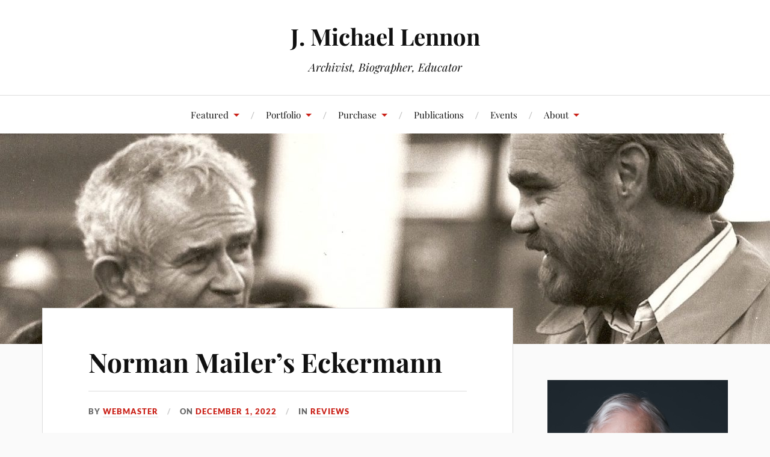

--- FILE ---
content_type: text/html; charset=UTF-8
request_url: https://jmichaellennon.com/norman-mailers-eckermann/
body_size: 9047
content:
<!DOCTYPE html>

<html class="no-js" lang="en-US">

	<head profile="http://gmpg.org/xfn/11">

		<meta http-equiv="Content-Type" content="text/html; charset=UTF-8" />
		<meta name="viewport" content="width=device-width, initial-scale=1.0, maximum-scale=1.0, user-scalable=no" >

		<title>Norman Mailer’s Eckermann &#8211; J. Michael Lennon</title>
<meta name='robots' content='max-image-preview:large' />
	<style>img:is([sizes="auto" i], [sizes^="auto," i]) { contain-intrinsic-size: 3000px 1500px }</style>
	<script>document.documentElement.className = document.documentElement.className.replace("no-js","js");</script>
<link rel="alternate" type="application/rss+xml" title="J. Michael Lennon &raquo; Feed" href="https://jmichaellennon.com/feed/" />
<script type="text/javascript">
/* <![CDATA[ */
window._wpemojiSettings = {"baseUrl":"https:\/\/s.w.org\/images\/core\/emoji\/16.0.1\/72x72\/","ext":".png","svgUrl":"https:\/\/s.w.org\/images\/core\/emoji\/16.0.1\/svg\/","svgExt":".svg","source":{"concatemoji":"https:\/\/jmichaellennon.com\/wp-includes\/js\/wp-emoji-release.min.js?ver=6.8.3"}};
/*! This file is auto-generated */
!function(s,n){var o,i,e;function c(e){try{var t={supportTests:e,timestamp:(new Date).valueOf()};sessionStorage.setItem(o,JSON.stringify(t))}catch(e){}}function p(e,t,n){e.clearRect(0,0,e.canvas.width,e.canvas.height),e.fillText(t,0,0);var t=new Uint32Array(e.getImageData(0,0,e.canvas.width,e.canvas.height).data),a=(e.clearRect(0,0,e.canvas.width,e.canvas.height),e.fillText(n,0,0),new Uint32Array(e.getImageData(0,0,e.canvas.width,e.canvas.height).data));return t.every(function(e,t){return e===a[t]})}function u(e,t){e.clearRect(0,0,e.canvas.width,e.canvas.height),e.fillText(t,0,0);for(var n=e.getImageData(16,16,1,1),a=0;a<n.data.length;a++)if(0!==n.data[a])return!1;return!0}function f(e,t,n,a){switch(t){case"flag":return n(e,"\ud83c\udff3\ufe0f\u200d\u26a7\ufe0f","\ud83c\udff3\ufe0f\u200b\u26a7\ufe0f")?!1:!n(e,"\ud83c\udde8\ud83c\uddf6","\ud83c\udde8\u200b\ud83c\uddf6")&&!n(e,"\ud83c\udff4\udb40\udc67\udb40\udc62\udb40\udc65\udb40\udc6e\udb40\udc67\udb40\udc7f","\ud83c\udff4\u200b\udb40\udc67\u200b\udb40\udc62\u200b\udb40\udc65\u200b\udb40\udc6e\u200b\udb40\udc67\u200b\udb40\udc7f");case"emoji":return!a(e,"\ud83e\udedf")}return!1}function g(e,t,n,a){var r="undefined"!=typeof WorkerGlobalScope&&self instanceof WorkerGlobalScope?new OffscreenCanvas(300,150):s.createElement("canvas"),o=r.getContext("2d",{willReadFrequently:!0}),i=(o.textBaseline="top",o.font="600 32px Arial",{});return e.forEach(function(e){i[e]=t(o,e,n,a)}),i}function t(e){var t=s.createElement("script");t.src=e,t.defer=!0,s.head.appendChild(t)}"undefined"!=typeof Promise&&(o="wpEmojiSettingsSupports",i=["flag","emoji"],n.supports={everything:!0,everythingExceptFlag:!0},e=new Promise(function(e){s.addEventListener("DOMContentLoaded",e,{once:!0})}),new Promise(function(t){var n=function(){try{var e=JSON.parse(sessionStorage.getItem(o));if("object"==typeof e&&"number"==typeof e.timestamp&&(new Date).valueOf()<e.timestamp+604800&&"object"==typeof e.supportTests)return e.supportTests}catch(e){}return null}();if(!n){if("undefined"!=typeof Worker&&"undefined"!=typeof OffscreenCanvas&&"undefined"!=typeof URL&&URL.createObjectURL&&"undefined"!=typeof Blob)try{var e="postMessage("+g.toString()+"("+[JSON.stringify(i),f.toString(),p.toString(),u.toString()].join(",")+"));",a=new Blob([e],{type:"text/javascript"}),r=new Worker(URL.createObjectURL(a),{name:"wpTestEmojiSupports"});return void(r.onmessage=function(e){c(n=e.data),r.terminate(),t(n)})}catch(e){}c(n=g(i,f,p,u))}t(n)}).then(function(e){for(var t in e)n.supports[t]=e[t],n.supports.everything=n.supports.everything&&n.supports[t],"flag"!==t&&(n.supports.everythingExceptFlag=n.supports.everythingExceptFlag&&n.supports[t]);n.supports.everythingExceptFlag=n.supports.everythingExceptFlag&&!n.supports.flag,n.DOMReady=!1,n.readyCallback=function(){n.DOMReady=!0}}).then(function(){return e}).then(function(){var e;n.supports.everything||(n.readyCallback(),(e=n.source||{}).concatemoji?t(e.concatemoji):e.wpemoji&&e.twemoji&&(t(e.twemoji),t(e.wpemoji)))}))}((window,document),window._wpemojiSettings);
/* ]]> */
</script>

<style id='wp-emoji-styles-inline-css' type='text/css'>

	img.wp-smiley, img.emoji {
		display: inline !important;
		border: none !important;
		box-shadow: none !important;
		height: 1em !important;
		width: 1em !important;
		margin: 0 0.07em !important;
		vertical-align: -0.1em !important;
		background: none !important;
		padding: 0 !important;
	}
</style>
<link rel='stylesheet' id='wp-block-library-css' href='https://jmichaellennon.com/wp-includes/css/dist/block-library/style.min.css?ver=6.8.3' type='text/css' media='all' />
<style id='classic-theme-styles-inline-css' type='text/css'>
/*! This file is auto-generated */
.wp-block-button__link{color:#fff;background-color:#32373c;border-radius:9999px;box-shadow:none;text-decoration:none;padding:calc(.667em + 2px) calc(1.333em + 2px);font-size:1.125em}.wp-block-file__button{background:#32373c;color:#fff;text-decoration:none}
</style>
<style id='global-styles-inline-css' type='text/css'>
:root{--wp--preset--aspect-ratio--square: 1;--wp--preset--aspect-ratio--4-3: 4/3;--wp--preset--aspect-ratio--3-4: 3/4;--wp--preset--aspect-ratio--3-2: 3/2;--wp--preset--aspect-ratio--2-3: 2/3;--wp--preset--aspect-ratio--16-9: 16/9;--wp--preset--aspect-ratio--9-16: 9/16;--wp--preset--color--black: #111;--wp--preset--color--cyan-bluish-gray: #abb8c3;--wp--preset--color--white: #fff;--wp--preset--color--pale-pink: #f78da7;--wp--preset--color--vivid-red: #cf2e2e;--wp--preset--color--luminous-vivid-orange: #ff6900;--wp--preset--color--luminous-vivid-amber: #fcb900;--wp--preset--color--light-green-cyan: #7bdcb5;--wp--preset--color--vivid-green-cyan: #00d084;--wp--preset--color--pale-cyan-blue: #8ed1fc;--wp--preset--color--vivid-cyan-blue: #0693e3;--wp--preset--color--vivid-purple: #9b51e0;--wp--preset--color--accent: #CA2017;--wp--preset--color--dark-gray: #333;--wp--preset--color--medium-gray: #555;--wp--preset--color--light-gray: #777;--wp--preset--gradient--vivid-cyan-blue-to-vivid-purple: linear-gradient(135deg,rgba(6,147,227,1) 0%,rgb(155,81,224) 100%);--wp--preset--gradient--light-green-cyan-to-vivid-green-cyan: linear-gradient(135deg,rgb(122,220,180) 0%,rgb(0,208,130) 100%);--wp--preset--gradient--luminous-vivid-amber-to-luminous-vivid-orange: linear-gradient(135deg,rgba(252,185,0,1) 0%,rgba(255,105,0,1) 100%);--wp--preset--gradient--luminous-vivid-orange-to-vivid-red: linear-gradient(135deg,rgba(255,105,0,1) 0%,rgb(207,46,46) 100%);--wp--preset--gradient--very-light-gray-to-cyan-bluish-gray: linear-gradient(135deg,rgb(238,238,238) 0%,rgb(169,184,195) 100%);--wp--preset--gradient--cool-to-warm-spectrum: linear-gradient(135deg,rgb(74,234,220) 0%,rgb(151,120,209) 20%,rgb(207,42,186) 40%,rgb(238,44,130) 60%,rgb(251,105,98) 80%,rgb(254,248,76) 100%);--wp--preset--gradient--blush-light-purple: linear-gradient(135deg,rgb(255,206,236) 0%,rgb(152,150,240) 100%);--wp--preset--gradient--blush-bordeaux: linear-gradient(135deg,rgb(254,205,165) 0%,rgb(254,45,45) 50%,rgb(107,0,62) 100%);--wp--preset--gradient--luminous-dusk: linear-gradient(135deg,rgb(255,203,112) 0%,rgb(199,81,192) 50%,rgb(65,88,208) 100%);--wp--preset--gradient--pale-ocean: linear-gradient(135deg,rgb(255,245,203) 0%,rgb(182,227,212) 50%,rgb(51,167,181) 100%);--wp--preset--gradient--electric-grass: linear-gradient(135deg,rgb(202,248,128) 0%,rgb(113,206,126) 100%);--wp--preset--gradient--midnight: linear-gradient(135deg,rgb(2,3,129) 0%,rgb(40,116,252) 100%);--wp--preset--font-size--small: 16px;--wp--preset--font-size--medium: 20px;--wp--preset--font-size--large: 24px;--wp--preset--font-size--x-large: 42px;--wp--preset--font-size--normal: 18px;--wp--preset--font-size--larger: 27px;--wp--preset--spacing--20: 0.44rem;--wp--preset--spacing--30: 0.67rem;--wp--preset--spacing--40: 1rem;--wp--preset--spacing--50: 1.5rem;--wp--preset--spacing--60: 2.25rem;--wp--preset--spacing--70: 3.38rem;--wp--preset--spacing--80: 5.06rem;--wp--preset--shadow--natural: 6px 6px 9px rgba(0, 0, 0, 0.2);--wp--preset--shadow--deep: 12px 12px 50px rgba(0, 0, 0, 0.4);--wp--preset--shadow--sharp: 6px 6px 0px rgba(0, 0, 0, 0.2);--wp--preset--shadow--outlined: 6px 6px 0px -3px rgba(255, 255, 255, 1), 6px 6px rgba(0, 0, 0, 1);--wp--preset--shadow--crisp: 6px 6px 0px rgba(0, 0, 0, 1);}:where(.is-layout-flex){gap: 0.5em;}:where(.is-layout-grid){gap: 0.5em;}body .is-layout-flex{display: flex;}.is-layout-flex{flex-wrap: wrap;align-items: center;}.is-layout-flex > :is(*, div){margin: 0;}body .is-layout-grid{display: grid;}.is-layout-grid > :is(*, div){margin: 0;}:where(.wp-block-columns.is-layout-flex){gap: 2em;}:where(.wp-block-columns.is-layout-grid){gap: 2em;}:where(.wp-block-post-template.is-layout-flex){gap: 1.25em;}:where(.wp-block-post-template.is-layout-grid){gap: 1.25em;}.has-black-color{color: var(--wp--preset--color--black) !important;}.has-cyan-bluish-gray-color{color: var(--wp--preset--color--cyan-bluish-gray) !important;}.has-white-color{color: var(--wp--preset--color--white) !important;}.has-pale-pink-color{color: var(--wp--preset--color--pale-pink) !important;}.has-vivid-red-color{color: var(--wp--preset--color--vivid-red) !important;}.has-luminous-vivid-orange-color{color: var(--wp--preset--color--luminous-vivid-orange) !important;}.has-luminous-vivid-amber-color{color: var(--wp--preset--color--luminous-vivid-amber) !important;}.has-light-green-cyan-color{color: var(--wp--preset--color--light-green-cyan) !important;}.has-vivid-green-cyan-color{color: var(--wp--preset--color--vivid-green-cyan) !important;}.has-pale-cyan-blue-color{color: var(--wp--preset--color--pale-cyan-blue) !important;}.has-vivid-cyan-blue-color{color: var(--wp--preset--color--vivid-cyan-blue) !important;}.has-vivid-purple-color{color: var(--wp--preset--color--vivid-purple) !important;}.has-black-background-color{background-color: var(--wp--preset--color--black) !important;}.has-cyan-bluish-gray-background-color{background-color: var(--wp--preset--color--cyan-bluish-gray) !important;}.has-white-background-color{background-color: var(--wp--preset--color--white) !important;}.has-pale-pink-background-color{background-color: var(--wp--preset--color--pale-pink) !important;}.has-vivid-red-background-color{background-color: var(--wp--preset--color--vivid-red) !important;}.has-luminous-vivid-orange-background-color{background-color: var(--wp--preset--color--luminous-vivid-orange) !important;}.has-luminous-vivid-amber-background-color{background-color: var(--wp--preset--color--luminous-vivid-amber) !important;}.has-light-green-cyan-background-color{background-color: var(--wp--preset--color--light-green-cyan) !important;}.has-vivid-green-cyan-background-color{background-color: var(--wp--preset--color--vivid-green-cyan) !important;}.has-pale-cyan-blue-background-color{background-color: var(--wp--preset--color--pale-cyan-blue) !important;}.has-vivid-cyan-blue-background-color{background-color: var(--wp--preset--color--vivid-cyan-blue) !important;}.has-vivid-purple-background-color{background-color: var(--wp--preset--color--vivid-purple) !important;}.has-black-border-color{border-color: var(--wp--preset--color--black) !important;}.has-cyan-bluish-gray-border-color{border-color: var(--wp--preset--color--cyan-bluish-gray) !important;}.has-white-border-color{border-color: var(--wp--preset--color--white) !important;}.has-pale-pink-border-color{border-color: var(--wp--preset--color--pale-pink) !important;}.has-vivid-red-border-color{border-color: var(--wp--preset--color--vivid-red) !important;}.has-luminous-vivid-orange-border-color{border-color: var(--wp--preset--color--luminous-vivid-orange) !important;}.has-luminous-vivid-amber-border-color{border-color: var(--wp--preset--color--luminous-vivid-amber) !important;}.has-light-green-cyan-border-color{border-color: var(--wp--preset--color--light-green-cyan) !important;}.has-vivid-green-cyan-border-color{border-color: var(--wp--preset--color--vivid-green-cyan) !important;}.has-pale-cyan-blue-border-color{border-color: var(--wp--preset--color--pale-cyan-blue) !important;}.has-vivid-cyan-blue-border-color{border-color: var(--wp--preset--color--vivid-cyan-blue) !important;}.has-vivid-purple-border-color{border-color: var(--wp--preset--color--vivid-purple) !important;}.has-vivid-cyan-blue-to-vivid-purple-gradient-background{background: var(--wp--preset--gradient--vivid-cyan-blue-to-vivid-purple) !important;}.has-light-green-cyan-to-vivid-green-cyan-gradient-background{background: var(--wp--preset--gradient--light-green-cyan-to-vivid-green-cyan) !important;}.has-luminous-vivid-amber-to-luminous-vivid-orange-gradient-background{background: var(--wp--preset--gradient--luminous-vivid-amber-to-luminous-vivid-orange) !important;}.has-luminous-vivid-orange-to-vivid-red-gradient-background{background: var(--wp--preset--gradient--luminous-vivid-orange-to-vivid-red) !important;}.has-very-light-gray-to-cyan-bluish-gray-gradient-background{background: var(--wp--preset--gradient--very-light-gray-to-cyan-bluish-gray) !important;}.has-cool-to-warm-spectrum-gradient-background{background: var(--wp--preset--gradient--cool-to-warm-spectrum) !important;}.has-blush-light-purple-gradient-background{background: var(--wp--preset--gradient--blush-light-purple) !important;}.has-blush-bordeaux-gradient-background{background: var(--wp--preset--gradient--blush-bordeaux) !important;}.has-luminous-dusk-gradient-background{background: var(--wp--preset--gradient--luminous-dusk) !important;}.has-pale-ocean-gradient-background{background: var(--wp--preset--gradient--pale-ocean) !important;}.has-electric-grass-gradient-background{background: var(--wp--preset--gradient--electric-grass) !important;}.has-midnight-gradient-background{background: var(--wp--preset--gradient--midnight) !important;}.has-small-font-size{font-size: var(--wp--preset--font-size--small) !important;}.has-medium-font-size{font-size: var(--wp--preset--font-size--medium) !important;}.has-large-font-size{font-size: var(--wp--preset--font-size--large) !important;}.has-x-large-font-size{font-size: var(--wp--preset--font-size--x-large) !important;}
:where(.wp-block-post-template.is-layout-flex){gap: 1.25em;}:where(.wp-block-post-template.is-layout-grid){gap: 1.25em;}
:where(.wp-block-columns.is-layout-flex){gap: 2em;}:where(.wp-block-columns.is-layout-grid){gap: 2em;}
:root :where(.wp-block-pullquote){font-size: 1.5em;line-height: 1.6;}
</style>
<link rel='stylesheet' id='lovecraft_googlefonts-css' href='https://jmichaellennon.com/wp-content/themes/lovecraft/assets/css/fonts.css?ver=6.8.3' type='text/css' media='all' />
<link rel='stylesheet' id='lovecraft_genericons-css' href='https://jmichaellennon.com/wp-content/themes/lovecraft/assets/css/genericons.min.css?ver=6.8.3' type='text/css' media='all' />
<link rel='stylesheet' id='lovecraft_style-css' href='https://jmichaellennon.com/wp-content/themes/lovecraft/style.css?ver=2.1.1' type='text/css' media='all' />
<script type="text/javascript" src="https://jmichaellennon.com/wp-includes/js/jquery/jquery.min.js?ver=3.7.1" id="jquery-core-js"></script>
<script type="text/javascript" src="https://jmichaellennon.com/wp-includes/js/jquery/jquery-migrate.min.js?ver=3.4.1" id="jquery-migrate-js"></script>
<script type="text/javascript" src="https://jmichaellennon.com/wp-content/themes/lovecraft/assets/js/doubletaptogo.min.js?ver=1" id="lovecraft_doubletap-js"></script>
<link rel="https://api.w.org/" href="https://jmichaellennon.com/wp-json/" /><link rel="alternate" title="JSON" type="application/json" href="https://jmichaellennon.com/wp-json/wp/v2/posts/1748" /><link rel="EditURI" type="application/rsd+xml" title="RSD" href="https://jmichaellennon.com/xmlrpc.php?rsd" />
<meta name="generator" content="WordPress 6.8.3" />
<link rel="canonical" href="https://jmichaellennon.com/norman-mailers-eckermann/" />
<link rel='shortlink' href='https://jmichaellennon.com/?p=1748' />
<link rel="alternate" title="oEmbed (JSON)" type="application/json+oembed" href="https://jmichaellennon.com/wp-json/oembed/1.0/embed?url=https%3A%2F%2Fjmichaellennon.com%2Fnorman-mailers-eckermann%2F" />
<link rel="alternate" title="oEmbed (XML)" type="text/xml+oembed" href="https://jmichaellennon.com/wp-json/oembed/1.0/embed?url=https%3A%2F%2Fjmichaellennon.com%2Fnorman-mailers-eckermann%2F&#038;format=xml" />

	</head>

	<body class="wp-singular post-template-default single single-post postid-1748 single-format-standard wp-theme-lovecraft">

		
		<a class="skip-link button" href="#site-content">Skip to the content</a>

		<header class="header-wrapper">

			<div class="header section bg-white small-padding">

				<div class="section-inner group">

					
						<div class="blog-title">
							<a href="https://jmichaellennon.com" rel="home">J. Michael Lennon</a>
						</div>
					
													<h4 class="blog-tagline">Archivist, Biographer, Educator</h4>
											
					
				</div><!-- .section-inner -->

			</div><!-- .header -->

			<div class="toggles group">

				<button type="button" class="nav-toggle toggle">
					<div class="bar"></div>
					<div class="bar"></div>
					<div class="bar"></div>
					<span class="screen-reader-text">Toggle the mobile menu</span>
				</button>

				<button type="button" class="search-toggle toggle">
					<div class="genericon genericon-search"></div>
					<span class="screen-reader-text">Toggle the search field</span>
				</button>

			</div><!-- .toggles -->

		</header><!-- .header-wrapper -->

		<div class="navigation bg-white no-padding">

			<div class="section-inner group">

				<ul class="mobile-menu">

					<li id="menu-item-135" class="menu-item menu-item-type-post_type menu-item-object-page menu-item-has-children menu-item-135"><a href="https://jmichaellennon.com/featured/">Featured</a>
<ul class="sub-menu">
	<li id="menu-item-540" class="menu-item menu-item-type-custom menu-item-object-custom menu-item-has-children menu-item-540"><a href="https://jmichaellennon.com/tag/review/">Reviews</a>
	<ul class="sub-menu">
		<li id="menu-item-1795" class="menu-item menu-item-type-post_type menu-item-object-portfolio menu-item-1795"><a href="https://jmichaellennon.com/portfolio/this-bastard-form/">This “Bastard Form”</a></li>
		<li id="menu-item-1637" class="menu-item menu-item-type-post_type menu-item-object-page menu-item-1637"><a href="https://jmichaellennon.com/publications/the-naked-and-the-read/">The Naked and the Read</a></li>
		<li id="menu-item-1617" class="menu-item menu-item-type-post_type menu-item-object-page menu-item-1617"><a href="https://jmichaellennon.com/publications/review-ali-a-life/">Review: <i>Ali: A Life</i></a></li>
		<li id="menu-item-1609" class="menu-item menu-item-type-post_type menu-item-object-page menu-item-1609"><a href="https://jmichaellennon.com/publications/editor-edit-thyself/">Editor, Edit Thyself</a></li>
	</ul>
</li>
	<li id="menu-item-806" class="menu-item menu-item-type-custom menu-item-object-custom menu-item-806"><a href="https://jmichaellennon.com/tag/interview/">Interviews</a></li>
	<li id="menu-item-541" class="menu-item menu-item-type-custom menu-item-object-custom menu-item-541"><a href="https://jmichaellennon.com/type/video/">Video</a></li>
</ul>
</li>
<li id="menu-item-1511" class="menu-item menu-item-type-custom menu-item-object-custom menu-item-home menu-item-has-children menu-item-1511"><a href="https://jmichaellennon.com/">Portfolio</a>
<ul class="sub-menu">
	<li id="menu-item-1780" class="menu-item menu-item-type-post_type menu-item-object-portfolio menu-item-1780"><a href="https://jmichaellennon.com/portfolio/five-best-books-on-sparring-partners/">Five Best: Books On Sparring Partners</a></li>
	<li id="menu-item-1752" class="menu-item menu-item-type-post_type menu-item-object-portfolio menu-item-1752"><a href="https://jmichaellennon.com/portfolio/norman-mailers-library/">Norman Mailer’s Library </a></li>
	<li id="menu-item-1735" class="menu-item menu-item-type-post_type menu-item-object-page menu-item-1735"><a href="https://jmichaellennon.com/publications/saint-and-psychopath/">Saint and Psychopath</a></li>
	<li id="menu-item-1669" class="menu-item menu-item-type-post_type menu-item-object-page menu-item-1669"><a href="https://jmichaellennon.com/publications/a-mistake-10000-miles-long/">A Mistake 10,000 Miles Long</a></li>
	<li id="menu-item-1646" class="menu-item menu-item-type-post_type menu-item-object-page menu-item-1646"><a href="https://jmichaellennon.com/publications/crafted-confession/">Crafted Confession</a></li>
	<li id="menu-item-1513" class="menu-item menu-item-type-post_type menu-item-object-portfolio menu-item-1513"><a href="https://jmichaellennon.com/portfolio/didion/">Joan Didion: She Is Her Most Memorable Character</a></li>
	<li id="menu-item-1514" class="menu-item menu-item-type-post_type menu-item-object-portfolio menu-item-1514"><a href="https://jmichaellennon.com/portfolio/the-riptides-of-fame-june-1948/">The Riptides of Fame: June 1948</a></li>
	<li id="menu-item-1515" class="menu-item menu-item-type-post_type menu-item-object-portfolio menu-item-1515"><a href="https://jmichaellennon.com/portfolio/mike-reviews-the-muse-in-universe-city-by-philip-brady/">Mike Reviews “The Muse in Universe City” by Philip Brady</a></li>
	<li id="menu-item-1516" class="menu-item menu-item-type-post_type menu-item-object-portfolio menu-item-1516"><a href="https://jmichaellennon.com/portfolio/review-of-american-moonshot-john-f-kennedy-and-the-great-space-race/">Review of <I>American Moonshot: John F. Kennedy and the Great Space Race</I></a></li>
	<li id="menu-item-1517" class="menu-item menu-item-type-post_type menu-item-object-portfolio menu-item-1517"><a href="https://jmichaellennon.com/portfolio/john-ohara-fours-novels-of-the-1930s/">John O’Hara: Four Novels of the 1930s</a></li>
	<li id="menu-item-1518" class="menu-item menu-item-type-post_type menu-item-object-portfolio menu-item-1518"><a href="https://jmichaellennon.com/portfolio/tom-wolfe-and-the-mission-to-bring-literature-back-into-journalism/">Tom Wolfe and the mission to bring literature back into journalism</a></li>
	<li id="menu-item-1519" class="menu-item menu-item-type-post_type menu-item-object-portfolio menu-item-1519"><a href="https://jmichaellennon.com/portfolio/mailer-on-kennedy/">Mailer on Kennedy</a></li>
	<li id="menu-item-1521" class="menu-item menu-item-type-post_type menu-item-object-portfolio menu-item-1521"><a href="https://jmichaellennon.com/portfolio/craftsman-of-violence/">Craftsman of Violence</a></li>
	<li id="menu-item-1522" class="menu-item menu-item-type-post_type menu-item-object-portfolio menu-item-1522"><a href="https://jmichaellennon.com/portfolio/review-of-todds-pretend-im-not-here/">Review of Todd’s Pretend I’m Not Here</a></li>
	<li id="menu-item-1524" class="menu-item menu-item-type-post_type menu-item-object-portfolio menu-item-1524"><a href="https://jmichaellennon.com/portfolio/pound-bishop-and-prospero-in-buzzards-bay/">Pound, Bishop and Prospero in Buzzards Bay</a></li>
	<li id="menu-item-1512" class="menu-item menu-item-type-post_type menu-item-object-portfolio menu-item-1512"><a href="https://jmichaellennon.com/portfolio/journeys-of-joan-didion/">Journeys of Joan Didion</a></li>
	<li id="menu-item-1523" class="menu-item menu-item-type-post_type menu-item-object-portfolio menu-item-1523"><a href="https://jmichaellennon.com/portfolio/interview-with-jason-carney/">Interview with Jason Carney</a></li>
	<li id="menu-item-1525" class="menu-item menu-item-type-post_type menu-item-object-portfolio menu-item-1525"><a href="https://jmichaellennon.com/portfolio/don-delillo-drenched-in-last-things/">Don DeLillo, Drenched in Last Things</a></li>
	<li id="menu-item-1526" class="menu-item menu-item-type-post_type menu-item-object-portfolio menu-item-1526"><a href="https://jmichaellennon.com/portfolio/special-friends/">Special Friends</a></li>
	<li id="menu-item-1534" class="menu-item menu-item-type-post_type menu-item-object-portfolio menu-item-1534"><a href="https://jmichaellennon.com/portfolio/a-review-of-greene-on-capri-by-shirley-hazzard/">A Review of <i>Greene on Capri</i> by Shirley Hazzard</a></li>
	<li id="menu-item-1589" class="menu-item menu-item-type-post_type menu-item-object-portfolio menu-item-1589"><a href="https://jmichaellennon.com/portfolio/jones/">Overview of James Jones’s Trilogy on World War II and Soldiering</a></li>
	<li id="menu-item-1535" class="menu-item menu-item-type-post_type menu-item-object-portfolio menu-item-1535"><a href="https://jmichaellennon.com/portfolio/introduction-to-selected-letters-on-ad-1963-1969/">Introduction to Selected Letters on AD, 1963-1969</a></li>
	<li id="menu-item-1536" class="menu-item menu-item-type-post_type menu-item-object-portfolio menu-item-1536"><a href="https://jmichaellennon.com/portfolio/on-the-road-with-gore-vidal/">On the Road with Gore Vidal</a></li>
	<li id="menu-item-1537" class="menu-item menu-item-type-post_type menu-item-object-portfolio menu-item-1537"><a href="https://jmichaellennon.com/portfolio/telemachus/">Telemachus</a></li>
</ul>
</li>
<li id="menu-item-994" class="menu-item menu-item-type-post_type menu-item-object-page menu-item-has-children menu-item-994"><a href="https://jmichaellennon.com/purchase/">Purchase</a>
<ul class="sub-menu">
	<li id="menu-item-1726" class="menu-item menu-item-type-post_type menu-item-object-page menu-item-1726"><a href="https://jmichaellennon.com/mailers-last-days/">Mailer’s Last Days</a></li>
	<li id="menu-item-995" class="menu-item menu-item-type-post_type menu-item-object-page menu-item-995"><a href="https://jmichaellennon.com/norman-mailer-a-double-life/">Norman Mailer: A Double Life</a></li>
	<li id="menu-item-996" class="menu-item menu-item-type-post_type menu-item-object-page menu-item-996"><a href="https://jmichaellennon.com/purchase/selected-letters/">The Selected Letters of Norman Mailer</a></li>
	<li id="menu-item-1371" class="menu-item menu-item-type-custom menu-item-object-custom menu-item-1371"><a href="http://amzn.to/2Cs7fIU">LOA&#8217;s Norman Mailer: The Sixties</a></li>
</ul>
</li>
<li id="menu-item-65" class="menu-item menu-item-type-post_type menu-item-object-page menu-item-65"><a href="https://jmichaellennon.com/publications/">Publications</a></li>
<li id="menu-item-1424" class="menu-item menu-item-type-taxonomy menu-item-object-category menu-item-1424"><a href="https://jmichaellennon.com/category/event/">Events</a></li>
<li id="menu-item-61" class="menu-item menu-item-type-post_type menu-item-object-page menu-item-has-children menu-item-61"><a href="https://jmichaellennon.com/bio/">About</a>
<ul class="sub-menu">
	<li id="menu-item-1141" class="menu-item menu-item-type-post_type menu-item-object-page menu-item-1141"><a href="https://jmichaellennon.com/bio/awards-and-honors/">Awards and Honors</a></li>
	<li id="menu-item-1207" class="menu-item menu-item-type-post_type menu-item-object-page menu-item-1207"><a href="https://jmichaellennon.com/contact/">Contact</a></li>
</ul>
</li>

				</ul>

				<div class="mobile-search">
					
<form method="get" class="search-form" id="search-form-696f9af3e84b7" action="https://jmichaellennon.com/">
	<input type="search" class="search-field" placeholder="Search form" name="s" id="s-696f9af3e84b9" />
	<button type="submit" class="search-button"><div class="genericon genericon-search"></div><span class="screen-reader-text">Search</span></button>
</form>
				</div><!-- .mobile-search -->

				<ul class="main-menu">

					<li class="menu-item menu-item-type-post_type menu-item-object-page menu-item-has-children menu-item-135"><a href="https://jmichaellennon.com/featured/">Featured</a>
<ul class="sub-menu">
	<li class="menu-item menu-item-type-custom menu-item-object-custom menu-item-has-children menu-item-540"><a href="https://jmichaellennon.com/tag/review/">Reviews</a>
	<ul class="sub-menu">
		<li class="menu-item menu-item-type-post_type menu-item-object-portfolio menu-item-1795"><a href="https://jmichaellennon.com/portfolio/this-bastard-form/">This “Bastard Form”</a></li>
		<li class="menu-item menu-item-type-post_type menu-item-object-page menu-item-1637"><a href="https://jmichaellennon.com/publications/the-naked-and-the-read/">The Naked and the Read</a></li>
		<li class="menu-item menu-item-type-post_type menu-item-object-page menu-item-1617"><a href="https://jmichaellennon.com/publications/review-ali-a-life/">Review: <i>Ali: A Life</i></a></li>
		<li class="menu-item menu-item-type-post_type menu-item-object-page menu-item-1609"><a href="https://jmichaellennon.com/publications/editor-edit-thyself/">Editor, Edit Thyself</a></li>
	</ul>
</li>
	<li class="menu-item menu-item-type-custom menu-item-object-custom menu-item-806"><a href="https://jmichaellennon.com/tag/interview/">Interviews</a></li>
	<li class="menu-item menu-item-type-custom menu-item-object-custom menu-item-541"><a href="https://jmichaellennon.com/type/video/">Video</a></li>
</ul>
</li>
<li class="menu-item menu-item-type-custom menu-item-object-custom menu-item-home menu-item-has-children menu-item-1511"><a href="https://jmichaellennon.com/">Portfolio</a>
<ul class="sub-menu">
	<li class="menu-item menu-item-type-post_type menu-item-object-portfolio menu-item-1780"><a href="https://jmichaellennon.com/portfolio/five-best-books-on-sparring-partners/">Five Best: Books On Sparring Partners</a></li>
	<li class="menu-item menu-item-type-post_type menu-item-object-portfolio menu-item-1752"><a href="https://jmichaellennon.com/portfolio/norman-mailers-library/">Norman Mailer’s Library </a></li>
	<li class="menu-item menu-item-type-post_type menu-item-object-page menu-item-1735"><a href="https://jmichaellennon.com/publications/saint-and-psychopath/">Saint and Psychopath</a></li>
	<li class="menu-item menu-item-type-post_type menu-item-object-page menu-item-1669"><a href="https://jmichaellennon.com/publications/a-mistake-10000-miles-long/">A Mistake 10,000 Miles Long</a></li>
	<li class="menu-item menu-item-type-post_type menu-item-object-page menu-item-1646"><a href="https://jmichaellennon.com/publications/crafted-confession/">Crafted Confession</a></li>
	<li class="menu-item menu-item-type-post_type menu-item-object-portfolio menu-item-1513"><a href="https://jmichaellennon.com/portfolio/didion/">Joan Didion: She Is Her Most Memorable Character</a></li>
	<li class="menu-item menu-item-type-post_type menu-item-object-portfolio menu-item-1514"><a href="https://jmichaellennon.com/portfolio/the-riptides-of-fame-june-1948/">The Riptides of Fame: June 1948</a></li>
	<li class="menu-item menu-item-type-post_type menu-item-object-portfolio menu-item-1515"><a href="https://jmichaellennon.com/portfolio/mike-reviews-the-muse-in-universe-city-by-philip-brady/">Mike Reviews “The Muse in Universe City” by Philip Brady</a></li>
	<li class="menu-item menu-item-type-post_type menu-item-object-portfolio menu-item-1516"><a href="https://jmichaellennon.com/portfolio/review-of-american-moonshot-john-f-kennedy-and-the-great-space-race/">Review of <I>American Moonshot: John F. Kennedy and the Great Space Race</I></a></li>
	<li class="menu-item menu-item-type-post_type menu-item-object-portfolio menu-item-1517"><a href="https://jmichaellennon.com/portfolio/john-ohara-fours-novels-of-the-1930s/">John O’Hara: Four Novels of the 1930s</a></li>
	<li class="menu-item menu-item-type-post_type menu-item-object-portfolio menu-item-1518"><a href="https://jmichaellennon.com/portfolio/tom-wolfe-and-the-mission-to-bring-literature-back-into-journalism/">Tom Wolfe and the mission to bring literature back into journalism</a></li>
	<li class="menu-item menu-item-type-post_type menu-item-object-portfolio menu-item-1519"><a href="https://jmichaellennon.com/portfolio/mailer-on-kennedy/">Mailer on Kennedy</a></li>
	<li class="menu-item menu-item-type-post_type menu-item-object-portfolio menu-item-1521"><a href="https://jmichaellennon.com/portfolio/craftsman-of-violence/">Craftsman of Violence</a></li>
	<li class="menu-item menu-item-type-post_type menu-item-object-portfolio menu-item-1522"><a href="https://jmichaellennon.com/portfolio/review-of-todds-pretend-im-not-here/">Review of Todd’s Pretend I’m Not Here</a></li>
	<li class="menu-item menu-item-type-post_type menu-item-object-portfolio menu-item-1524"><a href="https://jmichaellennon.com/portfolio/pound-bishop-and-prospero-in-buzzards-bay/">Pound, Bishop and Prospero in Buzzards Bay</a></li>
	<li class="menu-item menu-item-type-post_type menu-item-object-portfolio menu-item-1512"><a href="https://jmichaellennon.com/portfolio/journeys-of-joan-didion/">Journeys of Joan Didion</a></li>
	<li class="menu-item menu-item-type-post_type menu-item-object-portfolio menu-item-1523"><a href="https://jmichaellennon.com/portfolio/interview-with-jason-carney/">Interview with Jason Carney</a></li>
	<li class="menu-item menu-item-type-post_type menu-item-object-portfolio menu-item-1525"><a href="https://jmichaellennon.com/portfolio/don-delillo-drenched-in-last-things/">Don DeLillo, Drenched in Last Things</a></li>
	<li class="menu-item menu-item-type-post_type menu-item-object-portfolio menu-item-1526"><a href="https://jmichaellennon.com/portfolio/special-friends/">Special Friends</a></li>
	<li class="menu-item menu-item-type-post_type menu-item-object-portfolio menu-item-1534"><a href="https://jmichaellennon.com/portfolio/a-review-of-greene-on-capri-by-shirley-hazzard/">A Review of <i>Greene on Capri</i> by Shirley Hazzard</a></li>
	<li class="menu-item menu-item-type-post_type menu-item-object-portfolio menu-item-1589"><a href="https://jmichaellennon.com/portfolio/jones/">Overview of James Jones’s Trilogy on World War II and Soldiering</a></li>
	<li class="menu-item menu-item-type-post_type menu-item-object-portfolio menu-item-1535"><a href="https://jmichaellennon.com/portfolio/introduction-to-selected-letters-on-ad-1963-1969/">Introduction to Selected Letters on AD, 1963-1969</a></li>
	<li class="menu-item menu-item-type-post_type menu-item-object-portfolio menu-item-1536"><a href="https://jmichaellennon.com/portfolio/on-the-road-with-gore-vidal/">On the Road with Gore Vidal</a></li>
	<li class="menu-item menu-item-type-post_type menu-item-object-portfolio menu-item-1537"><a href="https://jmichaellennon.com/portfolio/telemachus/">Telemachus</a></li>
</ul>
</li>
<li class="menu-item menu-item-type-post_type menu-item-object-page menu-item-has-children menu-item-994"><a href="https://jmichaellennon.com/purchase/">Purchase</a>
<ul class="sub-menu">
	<li class="menu-item menu-item-type-post_type menu-item-object-page menu-item-1726"><a href="https://jmichaellennon.com/mailers-last-days/">Mailer’s Last Days</a></li>
	<li class="menu-item menu-item-type-post_type menu-item-object-page menu-item-995"><a href="https://jmichaellennon.com/norman-mailer-a-double-life/">Norman Mailer: A Double Life</a></li>
	<li class="menu-item menu-item-type-post_type menu-item-object-page menu-item-996"><a href="https://jmichaellennon.com/purchase/selected-letters/">The Selected Letters of Norman Mailer</a></li>
	<li class="menu-item menu-item-type-custom menu-item-object-custom menu-item-1371"><a href="http://amzn.to/2Cs7fIU">LOA&#8217;s Norman Mailer: The Sixties</a></li>
</ul>
</li>
<li class="menu-item menu-item-type-post_type menu-item-object-page menu-item-65"><a href="https://jmichaellennon.com/publications/">Publications</a></li>
<li class="menu-item menu-item-type-taxonomy menu-item-object-category menu-item-1424"><a href="https://jmichaellennon.com/category/event/">Events</a></li>
<li class="menu-item menu-item-type-post_type menu-item-object-page menu-item-has-children menu-item-61"><a href="https://jmichaellennon.com/bio/">About</a>
<ul class="sub-menu">
	<li class="menu-item menu-item-type-post_type menu-item-object-page menu-item-1141"><a href="https://jmichaellennon.com/bio/awards-and-honors/">Awards and Honors</a></li>
	<li class="menu-item menu-item-type-post_type menu-item-object-page menu-item-1207"><a href="https://jmichaellennon.com/contact/">Contact</a></li>
</ul>
</li>

				</ul><!-- .main-menu -->

			</div><!-- .section-inner -->

		</div><!-- .navigation -->

		
			<figure class="header-image bg-image" style="background-image: url( https://jmichaellennon.com/wp-content/uploads/2012/12/cropped-scan0004.jpg );">
				<img src="https://jmichaellennon.com/wp-content/uploads/2012/12/cropped-scan0004.jpg" />
			</figure>

		
		<main id="site-content">
<div class="wrapper section">

	<div class="section-inner group">

		<div class="content">

			
					<article id="post-1748" class="post single post-1748 type-post status-publish format-standard hentry category-reviews">

						<div class="post-inner">

							<div class="post-header">

								<h1 class="post-title"><a href="https://jmichaellennon.com/norman-mailers-eckermann/">Norman Mailer’s Eckermann</a></h1>

										
		<div class="post-meta">

			<p class="post-author"><span>By </span><a href="https://jmichaellennon.com/author/webmaster/" title="Posts by webmaster" rel="author">webmaster</a></p>

			<p class="post-date"><span>On </span><a href="https://jmichaellennon.com/norman-mailers-eckermann/">December 1, 2022</a></p>

							<p class="post-categories"><span>In </span><a href="https://jmichaellennon.com/category/reviews/" rel="category tag">Reviews</a></p>
			
			
		</div><!-- .post-meta -->

		
							</div><!-- .post-header -->

							
								<div class="post-content entry-content">

									
<p>Carl Rollyson writes: “Lennon knew Mailer for decades, interviewed him relentlessly, appeared in Mailer productions, edited and archived him, wrote his biography, and is probably as close to a modern Eckermann as we can get.”</p>



<p>Read the <a href="https://www.nysun.com/article/norman-mailers-eckermann">full review of<em> Mailer’s Last Days</em> in <em>The Sun</em></a> (subscription required).</p>

								</div><!-- .post-content -->

								
						</div><!-- .post-inner -->

						
								<div class="post-navigation">
									<div class="post-navigation-inner group">

																					<div class="post-nav-prev">
												<p>Previous</p>
												<h4><a href="https://jmichaellennon.com/hippocampus-interview/">Hippocampus Interview</a></h4>
											</div>
																				
																					<div class="post-nav-next">
												<p>Next</p>
												<h4><a href="https://jmichaellennon.com/putative-son/">Putative Son</a></h4>
											</div>
										
									</div><!-- .post-navigation-inner -->
								</div><!-- .post-navigation -->

								
					</article><!-- .post -->

					
		</div><!-- .content -->

					<aside class="sidebar">

	<div id="block-10" class="widget widget_block widget_media_image"><div class="widget-content">
<figure class="wp-block-image size-full"><a href="https://jmichaellennon.com/bio/"><img loading="lazy" decoding="async" width="458" height="640" src="https://jmichaellennon.com/wp-content/uploads/2024/02/lennon-2024.jpg" alt="" class="wp-image-1785" srcset="https://jmichaellennon.com/wp-content/uploads/2024/02/lennon-2024.jpg 458w, https://jmichaellennon.com/wp-content/uploads/2024/02/lennon-2024-215x300.jpg 215w" sizes="auto, (max-width: 458px) 100vw, 458px" /></a></figure>
</div></div><div id="block-2" class="widget widget_block widget_search"><div class="widget-content"><form role="search" method="get" action="https://jmichaellennon.com/" class="wp-block-search__button-outside wp-block-search__text-button wp-block-search"    ><label class="wp-block-search__label screen-reader-text" for="wp-block-search__input-1" >Search</label><div class="wp-block-search__inside-wrapper " ><input class="wp-block-search__input" id="wp-block-search__input-1" placeholder="" value="" type="search" name="s" required /><button aria-label="Search" class="wp-block-search__button wp-element-button" type="submit" >Search</button></div></form></div></div><div id="block-3" class="widget widget_block"><div class="widget-content"><a href="https://amzn.to/3IywZbc" target="_blank"><img decoding="async" src="https://jmichaellennon.com/wp-content/uploads/2023/02/Mysterious-Country-scaled.jpg" width="300"></a></div></div><div id="block-4" class="widget widget_block"><div class="widget-content"><a href="https://www.loa.org/books/723-the-naked-and-the-dead-selected-letters-1945-1946" target="_blank"><img decoding="async" src="https://jmichaellennon.com/wp-content/uploads/2022/08/9781598537437-2.jpeg" width="300" /></a></div></div><div id="block-5" class="widget widget_block"><div class="widget-content"><a href="https://amzn.to/3ChrGdn" target="_blank"><img decoding="async" src="https://jmichaellennon.com/wp-content/uploads/2022/08/MLD-FRONT-COVER-CMYK-1-682x1024.jpg" width="300" /></a></div></div><div id="block-6" class="widget widget_block"><div class="widget-content"><a href="https://amzn.to/2tfjbLa" target="_blank"><img decoding="async" src="https://jmichaellennon.com/wp-content/uploads/2018/12/WD_sign.png" width="300" /></a></div></div><div id="block-7" class="widget widget_block"><div class="widget-content"><a href="http://amzn.to/2Cs7fIU" target="_blank"><img decoding="async" src="https://jmichaellennon.com/wp-content/uploads/2018/01/loa-corrected.jpg" width="300" /></a></div></div><div id="block-8" class="widget widget_block"><div class="widget-content"><a href="https://jmichaellennon.com/norman-mailer-a-double-life/"><img decoding="async" src="https://jmichaellennon.com/wp-content/uploads/2013/04/lennon-jacket-sm.jpg" width="300" /></a>
<br /> <br />
<p><b><a href="http://amzn.to/17aSh3n" target="_blank">One of Amazon’s top books of 2013!</a></b></p>
<p><b>Editor’s Choice in the <i>NY Times Book Review</i>, October 2013</b></p></div></div><div id="block-9" class="widget widget_block"><div class="widget-content"><a href="https://jmichaellennon.com/selected-letters/"><img decoding="async" src="https://jmichaellennon.com/wp-content/uploads/2023/02/nm-letters.jpg" width="300" /></a></div></div><div id="linkcat-35" class="widget widget_links"><div class="widget-content"><h3 class="widget-title">Links</h3>
	<ul class='xoxo blogroll'>
<li><a href="http://www.jamesjonesliterarysociety.org/" target="_blank">James Jones Literary Society</a></li>
<li><a href="http://wilkes.edu/pages/4150.asp" target="_blank">Mike @ Wilkes University</a></li>
<li><a href="http://nmcenter.org/" target="_blank">The Norman Mailer Center</a></li>
<li><a href="http://normanmailersociety.org/" target="_blank">The Norman Mailer Society</a></li>
<li><a href="https://wilkeswritelife.wordpress.com/" target="_blank">The Write Life</a></li>

	</ul>
</div></div>

</aside><!-- .sidebar -->
		
	</div><!-- .section-inner -->

</div><!-- .wrapper -->

		</main><!-- #site-content -->

		
		<div class="credits section bg-dark">

			<div class="credits-inner section-inner">

				<p class="powered-by">Powered by <a href="https://www.wordpress.org">WordPress</a> <span class="sep">&amp;</span> <span class="theme-by">Theme by <a href="https://andersnoren.se">Anders Nor&eacute;n</a></span></p>

			</div><!-- .section-inner -->

		</div><!-- .credits.section -->

		<script type="speculationrules">
{"prefetch":[{"source":"document","where":{"and":[{"href_matches":"\/*"},{"not":{"href_matches":["\/wp-*.php","\/wp-admin\/*","\/wp-content\/uploads\/*","\/wp-content\/*","\/wp-content\/plugins\/*","\/wp-content\/themes\/lovecraft\/*","\/*\\?(.+)"]}},{"not":{"selector_matches":"a[rel~=\"nofollow\"]"}},{"not":{"selector_matches":".no-prefetch, .no-prefetch a"}}]},"eagerness":"conservative"}]}
</script>
<script type="text/javascript" src="https://jmichaellennon.com/wp-content/themes/lovecraft/assets/js/global.js?ver=2.1.1" id="lovecraft_global-js"></script>

	<script defer src="https://static.cloudflareinsights.com/beacon.min.js/vcd15cbe7772f49c399c6a5babf22c1241717689176015" integrity="sha512-ZpsOmlRQV6y907TI0dKBHq9Md29nnaEIPlkf84rnaERnq6zvWvPUqr2ft8M1aS28oN72PdrCzSjY4U6VaAw1EQ==" data-cf-beacon='{"version":"2024.11.0","token":"5a905b3581614c69a61b1779aad05341","r":1,"server_timing":{"name":{"cfCacheStatus":true,"cfEdge":true,"cfExtPri":true,"cfL4":true,"cfOrigin":true,"cfSpeedBrain":true},"location_startswith":null}}' crossorigin="anonymous"></script>
</body>
</html>


<!-- Page supported by LiteSpeed Cache 7.6.2 on 2026-01-20 15:10:43 -->